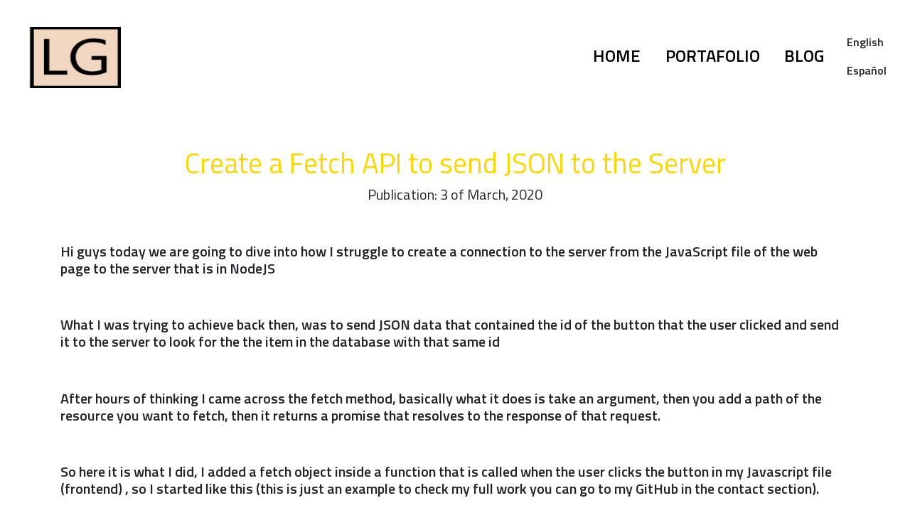

--- FILE ---
content_type: text/html; charset=utf-8
request_url: https://luisgonza.com/posts/5e5f0ed2ebfab92290bce699
body_size: 2781
content:
<!DOCTYPE html>
<html lang="en">
    <head>
        <meta charset="utf-8">
        <title>Luis Gonzalez</title>
<link href="/post.css" rel="stylesheet">

<meta name="viewport" content="width=device-width, initial-scale=1">

  <link rel="stylesheet" href="https://stackpath.bootstrapcdn.com/bootstrap/4.3.1/css/bootstrap.min.css" integrity="sha384-ggOyR0iXCbMQv3Xipma34MD+dH/1fQ784/j6cY/iJTQUOhcWr7x9JvoRxT2MZw1T" crossorigin="anonymous">
        
        <script src="https://code.jquery.com/jquery-3.3.1.slim.min.js" integrity="sha384-q8i/X+965DzO0rT7abK41JStQIAqVgRVzpbzo5smXKp4YfRvH+8abtTE1Pi6jizo" crossorigin="anonymous"></script>
        
        <script src="https://cdnjs.cloudflare.com/ajax/libs/popper.js/1.14.7/umd/popper.min.js" integrity="sha384-UO2eT0CpHqdSJQ6hJty5KVphtPhzWj9WO1clHTMGa3JDZwrnQq4sF86dIHNDz0W1" crossorigin="anonymous"></script>

        <link rel="stylesheet" href="https://stackpath.bootstrapcdn.com/bootstrap/4.3.1/css/bootstrap.min.css" integrity="sha384-ggOyR0iXCbMQv3Xipma34MD+dH/1fQ784/j6cY/iJTQUOhcWr7x9JvoRxT2MZw1T" crossorigin="anonymous">
        
        <script src="https://stackpath.bootstrapcdn.com/bootstrap/4.3.1/js/bootstrap.min.js" integrity="sha384-JjSmVgyd0p3pXB1rRibZUAYoIIy6OrQ6VrjIEaFf/nJGzIxFDsf4x0xIM+B07jRM" crossorigin="anonymous"></script>
        
        <link rel="stylesheet" href="https://use.fontawesome.com/releases/v5.8.2/css/all.css" integrity="sha384-oS3vJWv+0UjzBfQzYUhtDYW+Pj2yciDJxpsK1OYPAYjqT085Qq/1cq5FLXAZQ7Ay" crossorigin="anonymous">
    </head>
    <body>
         <nav class="navbar navbar-expand-lg navbar-light ">
  <img class="navbar-brand" src="../images/logo.png" href="#" width="129" height="96">
  <button class="navbar-toggler" type="button" data-toggle="collapse" data-target="#navbarNav" aria-controls="navbarNav" aria-expanded="false" aria-label="Toggle navigation">
    <span class="navbar-toggler-icon"></span>
  </button>
  <div class="collapse navbar-collapse" id="navbarNav">
    <ul class="navbar-nav  ml-auto">
      <li class="nav-item first">
        <a class="nav-link linka" href="/" key="link">HOME</a>
      </li>
      <li class="nav-item second">
        <a class="nav-link second-linka" href="/portafolio" key="link2">PORTAFOLIO</a>
      </li>
      <li class="nav-item third">
        <a class="nav-link linka" href="/blog" key="link3">BLOG</a>
      </li>
      <li class="nav-item fourth">
       <p class="translate" id="en">English</p>
         <p class="translate" id="es">Español</p>
      </li>
    </ul>
  </div>
</nav>

<div class="container">
    <div class="row">
        <div class="col-lg-12 col-md-12 col-sm-12">
            <div class="post">
                <h1>Create a Fetch API to send JSON to the Server</h1>
                <h5>Publication: 3 of March, 2020</h5>
                <div class="post-body">
                   <h5>Hi guys today we are going to dive into how I struggle to create a connection to the server from the JavaScript file of the web page to the server that is in NodeJS</h5>

<h5>What I was trying to achieve back then, was to send JSON data that contained the id of the button that the user clicked and send it to the server to look for the the item in the database with that same id</h5>

<h5>After hours of thinking I came across the fetch method, basically what it does is take an argument, then you add a path of the resource you want to fetch, then it returns a promise that resolves to the response of that request.</h5>

<h5>So here it is what I did, I added a fetch object inside a function that is called when the user clicks the button in my Javascript file (frontend) , so I started like this (this is just an example to check my full work you can go to my GitHub in the contact section).</h5>

<div class="code">
<pre>
<code>
var data = {

     name: "Luis"

  }

 fetch("clicked", {

     method: 'POST',

     body: JSON.stringify(data),

     headers : {

       'Content-Type': 'application/json'

    }
})
</code>
</pre>
</div>

<h5>So as you can see what I found out is create an object and I name it data, and inside the data object is the value name that holds my name Luis, then create fetch with the origin or path "clicked", I set up the method as POST because we were sending data to the server, in the body part notice that we typed JSON.stringify that basically what is does is turn a JSON object  to a Javascipt value and inside the parenthesis I placed the object that holds my name, after that we set up the headers value, in there we defined what is the content type and because is JSON I set it up as application/json, after all of this we need to add the promises.</h5>

<div class="code">
<pre>
<code>
fetch("clicked", {

    method: 'POST',

    body: JSON.stringify(data),

    headers : {

       'Content-Type': 'application/json'  

    }
})

  .then(response => response.json() )

  .catch(err => {  
      console.log(err);
 });
</code>
</pre>
</div>

<h5>The promises represent the completion of a asynchronous operation and the resulting value starting with .then to take the response and catch to check if there was any error on the operation.</h5>

<h5>Now what I did in my NodeJs file (server) was to add the following router.</h5>

<div class="code">
<pre>
<code>
  app.post("clicked", (req, res) => {

      var pro = (req.body.name);

      console.log(pro);

});
</code>
</pre>
</div>

<h5>Notice that the path is the router is the same as in the fetch and we set up a variable with the name of pro that makes a request , notice that we request body and inside that body is the object with the value of name that hold my name "Luis", and of course console.log it to make sure it retrieves need it value, and the MOST important think is that in order to make it work is to set up body parser that basically returns middle ware on your NodeJS, like this.</h5>

<div class="code">
<pre>
<code>
const bodyParser = require("body-parser");

app.use(bodyParser.urlencoded({ extended: false 

}));

app.use(bodyParser.json());
</code>
</pre>
</div>

<h5>The bodyParser.json returns middleware that only parses json and only looks at requests where the Content-Type header matches the type option, like how we set it up in the fetch object.</h5>

<h5>It was a pleasure to share what I learned to whatever person is reading, thank you and have a great day.</h5>
                </div>
            </div>
        </div>
    </div>
</div>


<script src="https://ajax.googleapis.com/ajax/libs/jquery/3.4.1/jquery.min.js"></script>
<script src="../post.js"></script>
 <div class="container">
    <div class="row">
        <div class="col-lg-12 col-md-12 col-sm-12">
            <p class="copy">Copyright Luis Gonzalez 2021</p>
        </div>
    </div>
</div>

<script defer src="https://static.cloudflareinsights.com/beacon.min.js/vcd15cbe7772f49c399c6a5babf22c1241717689176015" integrity="sha512-ZpsOmlRQV6y907TI0dKBHq9Md29nnaEIPlkf84rnaERnq6zvWvPUqr2ft8M1aS28oN72PdrCzSjY4U6VaAw1EQ==" data-cf-beacon='{"version":"2024.11.0","token":"22eba6b6c25e46c88e3e3c78be46ebec","r":1,"server_timing":{"name":{"cfCacheStatus":true,"cfEdge":true,"cfExtPri":true,"cfL4":true,"cfOrigin":true,"cfSpeedBrain":true},"location_startswith":null}}' crossorigin="anonymous"></script>
</body>
</html>  

--- FILE ---
content_type: text/css; charset=UTF-8
request_url: https://luisgonza.com/post.css
body_size: -61
content:
@import url('https://fonts.googleapis.com/css?family=Titillium+Web:400,600&display=swap');
img.navbar-brand {
    transition: 1.5s;
    margin: 2%;
}
img.navbar-brand:hover {
    transition: 1.5s;
    transform: rotate(360deg);
}
ul.navbar-nav {
    margin-right: 2% !important;
    margin-top: -4%;
}
.nav-link {
    padding: .05rem !important;
}
a.nav-link {
    font-size: 1.5rem;
    font-family: "Titillium Web";
    font-weight: 600;
    color: black !important;
}
a.second-linka:hover {
    border-bottom: 3px solid #FFD700;
}
a.linka:hover {
    border-bottom: 3px solid #FFD700;
}
li.first {
     position: absolute;
    margin-left: -32%;
}
li.second {
    margin-left:-24%;
    position: absolute;
}
li.third {
    margin-left: -11%;
    position: absolute;
}
li.fourth {
    margin-top: -1%;
    margin-left: -4%;
    position: absolute;
}
li.fourth p {
    cursor: pointer;
    font-family: "Titillium Web";
     font-weight: 600;
}
li.fourth p:hover {
    color: #FFD700;
}
div.post {
    margin-top: 4%;
    margin-left: 0%;
    font-family: "Titillium Web";
}
div.post h1 {
    color: #FFD700;
    text-align: center;
}
h5 {
     text-align: center;
}
div.post-body h5 {
    margin-top: 5%;
    font-weight: 600;
     text-align: left;
}
div.code {
    background-color: gainsboro;
    width: 650px;
    border-radius: 8px;
    border: 1px solid #FFD700;
    display: block;
    margin: 5% auto;
     padding: 1% 5%;
   
}
code
pre {
    border-radius: 5%;
}
.copy {
    display: block;
    margin-left: 41%;
    margin-top: 10%;
    font-family: "Titillium Web";
}
@media only screen and (max-width: 415px) {
li.first{
    display: block;
     text-align: center;
    margin: 5% 0 0 7%;
     position: static;
}
li.second {
     display: block;
     text-align: center;
   margin: 5% 0 0 7%;
    position: static;
}
li.third {
     display: block;
    text-align: center;
    margin: 5% 0 0 7%;
     position: static;
 }
li.fourth {
    display: block;
    margin: 5% 0 0 7%;
    text-align: center;
    position: static;
}
    div.code {
    width: 375px;
}
.copy {
    margin-left: 23%;
}
}
@media only screen and (max-width: 375px) {
        li.first{
    margin: 9% 0 0 6%;
}
li.second {
   margin: 5% 0 0 5%;
}
li.third {
    margin: 5% 0 0 5%;
 }
li.fourth {
    display: block;
    margin: 5% 0 0 5%;
    text-align: center;
    position: static;
}
    div.code {
    width: 350px;
}
    .copy {
    margin-left: 17%;
}
}
@media only screen and (max-width: 320px) {
    div.code {
    width: 290px;
}
}

--- FILE ---
content_type: application/javascript; charset=UTF-8
request_url: https://luisgonza.com/post.js
body_size: 1285
content:
var arrLang = {
    'en' : {
    'link' : "HOME",
    'body' : "Lorem ipsum dolor sit amet, consectetur adipiscing elit, sed do eiusmod tempor incididunt ut labore et dolore magna aliqua. Ut enim ad minim veniam, quis nostrud exercitation ullamco laboris nisi ut aliquip ex ea commodo consequat. Duis aute irure dolor in reprehenderit in voluptate velit esse cillum dolore eu fugiat nulla pariatur. Excepteur sint occaecat cupidatat non proident, sunt in culpa qui officia deserunt mollit anim id est laborum.",
    'bodys' : "orem ipsum dolor sit amet, consectetur adipiscing elit, sed do eiusmod tempor incididunt ut labore et dolore magna aliqua. Vulputate sapien nec sagittis aliquam malesuada. Tellus integer feugiat scelerisque varius morbi enim nunc faucibus. Amet facilisis magna etiam tempor orci eu lobortis elementum. Potenti nullam ac tortor vitae purus. Adipiscing elit duis tristique sollicitudin nibh. Velit scelerisque in dictum non consectetur a erat nam at. Nunc id cursus metus aliquam. Massa massa ultricies mi quis hendrerit dolor magna eget est. Eget arcu dictum varius duis at consectetur. Ornare lectus sit amet est placerat in. Amet commodo nulla facilisi nullam vehicula ipsum a. Id eu nisl nunc mi. Placerat orci nulla pellentesque dignissim enim sit amet venenatis. Feugiat in fermentum posuere urna nec tincidunt praesent semper. Magna fringilla urna porttitor rhoncus dolor purus non. Tincidunt vitae semper quis lectus nulla at volutpat diam ut. Et netus et malesuada fames. Nulla facilisi cras fermentum odio eu feugiat pretium. Ultrices dui sapien eget mi proin. Diam maecenas ultricies mi eget mauris pharetra et. Pulvinar etiam non quam lacus suspendisse. Ut placerat orci nulla pellentesque dignissim. Nam aliquam sem et tortor consequat id porta nibh. Porta nibh venenatis cras sed felis eget velit. Lorem donec massa sapien faucibus. Luctus venenatis lectus magna fringilla urna porttitor. Urna id volutpat lacus laoreet non curabitur gravida. Lacus viverra vitae congue eu consequat ac. Id aliquet lectus proin nibh nisl condimentum id venenatis a. Turpis egestas pretium aenean pharetra magna. Arcu odio ut sem nulla pharetra diam sit. Et netus et malesuada fames. Aliquam purus sit amet luctus venenatis. Aliquam nulla facilisi cras fermentum odio eu feugiat pretium. Commodo nulla facilisi nullam vehicula ipsum. Vel elit scelerisque mauris pellentesque pulvinar pellentesque habitant morbi. Enim diam vulputate ut pharetra sit amet aliquam id diam. Viverra tellus in hac habitasse platea. Faucibus nisl tincidunt eget nullam non nisi est sit amet. Augue mauris augue neque gravida. Volutpat diam ut venenatis tellus. Commodo ullamcorper a lacus vestibulum sed arcu. Phasellus egestas tellus rutrum tellus pellentesque eu tincidunt. Ultricies mi quis hendrerit dolor magna eget. Pharetra convallis posuere morbi leo urna molestie at. Gravida quis blandit turpis cursus in hac habitasse platea dictumst. Aliquam etiam erat velit scelerisque in dictum non consectetur a. Aliquam etiam erat velit scelerisque in. Velit egestas dui id ornare arcu odio ut. Sed odio morbi quis commodo. Massa ultricies mi quis hendrerit dolor magna eget est. Viverra suspendisse potenti nullam ac tortor vitae. Ullamcorper morbi tincidunt ornare massa eget egestas purus viverra accumsan. Non tellus orci ac auctor augue mauris. Suspendisse in est ante in nibh mauris cursus mattis molestie. Morbi tristique senectus et netus et malesuada. Sed vulputate odio ut enim. Tincidunt dui ut ornare lectus sit amet est placerat. Feugiat vivamus at augue eget arcu dictum varius. Pretium vulputate sapien nec sagittis. Aliquet risus feugiat in ante metus. Habitant morbi tristique senectus et. Nunc pulvinar sapien et ligula ullamcorper malesuada. Sagittis aliquam malesuada bibendum arcu vitae elementum curabitur. Aliquam faucibus purus in massa tempor nec feugiat. Mauris ultrices eros in cursus turpis. Non consectetur a erat nam at lectus urna duis. Et leo duis ut diam quam nulla porttitor. A diam sollicitudin tempor id eu nisl nunc. Iaculis at erat pellentesque adipiscing commodo. Mauris in aliquam sem fringilla ut morbi tincidunt. Enim neque volutpat ac tincidunt. Mattis pellentesque id nibh tortor id aliquet lectus proin nibh."
},
    'es' : {
         'link' : "INICIO",
        'body' : "Maria madre mia",
        'bodys' : "un apasionado desarrollador y diseñador web"
    }
};


$(function() {
    $(".translate").click(function() {
        var lang = $(this).attr("id");
        
         $(".linka").each(function(index, element) {
            $(this).text(arrLang[lang][$(this).attr("key")]);
        });
        
       $(".body1").each(function(index, element) {
            $(this).text(arrLang[lang][$(this).attr("key")]);
        });
          $(".body2").each(function(index, element) {
            $(this).text(arrLang[lang][$(this).attr("key")]);
        });
    });
});